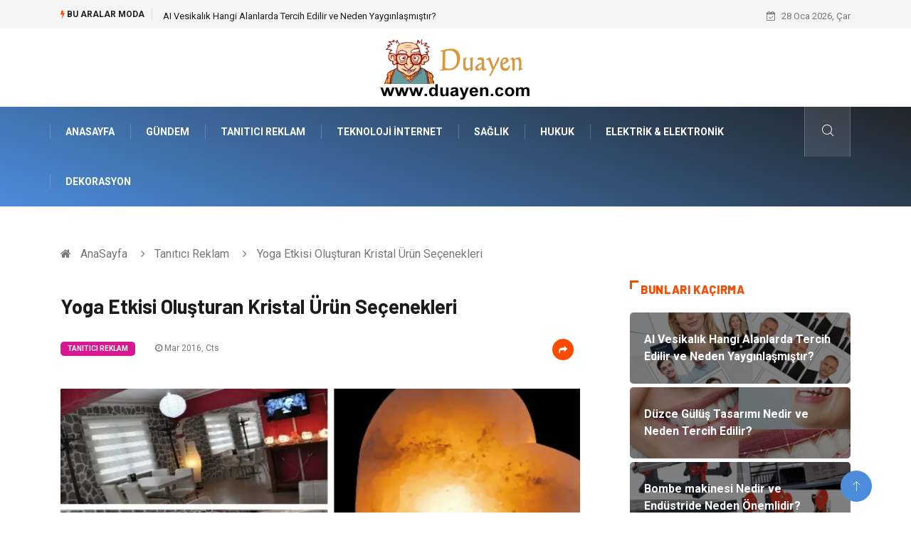

--- FILE ---
content_type: text/html; charset=UTF-8
request_url: https://www.duayen.com/tanitici-reklam/yoga-etkisi-olusturan-kristal-urun-secenekleri
body_size: 7726
content:
<!DOCTYPE html>
<html lang="tr">
<head>
<meta charset="utf-8"/>
    <title>Yoga Etkisi Oluşturan Kristal Ürün Seçenekleri: Duayen</title>
    <meta name="description" content="Yoga Etkisi Oluşturan Kristal Ürün Seçenekleri"/>

<meta http-equiv="X-UA-Compatible" content="IE=edge"/>
<meta name="viewport" content="width=device-width, initial-scale=1, shrink-to-fit=no"/>
<meta name="author" content="www.duayen.com"/>
<meta name="publisher" content="www.duayen.com"/>
<link rel="preload" as="image" href="https://www.duayen.com/asset/img/logo.png"/>
<link rel="dns-prefetch" href="//fonts.googleapis.com">
            <!--    <meta name="robots" content="index,follow" />-->
    
        <link rel="canonical" href="https://www.duayen.com/tanitici-reklam/yoga-etkisi-olusturan-kristal-urun-secenekleri"/>
       
        <link rel="shortcut icon" type="image/png" href="https://www.duayen.com/asset/img/logo.png"/>
    <link rel="preload" as="font" href="/asset/fonts/iconfont.ttf?6bbhls" type="font/woff2" crossorigin="anonymous"/>
    <link rel="preload" as="font" href="/asset/fonts/fontawesome-webfont.woff2?v=4.6.3" type="font/woff2" crossorigin="anonymous"/>
    <style>
        :root {
            --my-webkit-linear-gradient:  -webkit-linear-gradient(70deg, #4c8cdb 0%,#212529 100%);
            --my-o-linear-gradient: -o-linear-gradient(70deg, #4c8cdb 0%,#212529 100%);
            --my-linear-gradient: linear-gradient(20deg,#4c8cdb 0%,#212529);
        }

    </style>
    <link rel="stylesheet" href="https://www.duayen.com/asset/css/bootstrap.min.css"/>
    <link rel="stylesheet" href="https://www.duayen.com/asset/css/iconfonts.min.css"/>
    <link rel="stylesheet" href="https://www.duayen.com/asset/css/font-awesome.min.css"/>
    <link rel="stylesheet" href="https://www.duayen.com/asset/css/owl.carousel.min.css"/>
    <link rel="stylesheet" href="https://www.duayen.com/asset/css/owl.theme.default.min.css"/>
    <link rel="stylesheet" href="https://www.duayen.com/asset/css/magnific-popup.min.css"/>
    <link rel="stylesheet" href="https://www.duayen.com/asset/css/animate.min.css">
        <link rel="stylesheet" href="https://www.duayen.com/asset/css/style.min.css"/>
        <link rel="stylesheet" href="https://www.duayen.com/asset/css/responsive.min.css"/>
        <link rel="stylesheet" href="https://www.duayen.com/asset/css/colorbox.min.css"/>
        <!--[if lt IE 9]>
          <script src="https://www.duayen.com/asset/js/html5shiv.js"></script>
          <script src="https://www.duayen.com/asset/js/respond.min.js"></script>
        <![endif]--> 
</head>

<body>
    <div class="trending-bar trending-light d-md-block">
        <div class="container">
            <div class="row justify-content-between">
                <div class="col-md-9 text-center text-md-left">
                    <p class="trending-title"><i class="tsicon fa fa-bolt"></i> Bu aralar Moda</p>
                    <div id="trending-slide" class="owl-carousel owl-theme trending-slide">
                                                    <div class="item">
                                <div class="post-content">
                                    <span class="post-title title-small">

                                        <a href="https://www.duayen.com/teknoloji-internet/ai-vesikalik-hangi-alanlarda-tercih-edilir-ve-neden-yayginlasmistir">AI Vesikalık Hangi Alanlarda Tercih Edilir ve Neden Yaygınlaşmıştır?</a>
                                    </span>
                                </div>
                            </div>
                                                    <div class="item">
                                <div class="post-content">
                                    <span class="post-title title-small">

                                        <a href="https://www.duayen.com/saglik/duzce-gulus-tasarimi-nedir-ve-neden-tercih-edilir">Düzce Gülüş Tasarımı Nedir ve Neden Tercih Edilir?</a>
                                    </span>
                                </div>
                            </div>
                                                    <div class="item">
                                <div class="post-content">
                                    <span class="post-title title-small">

                                        <a href="https://www.duayen.com/makine/bombe-makinesi-nedir-ve-endustride-neden-onemlidir">Bombe makinesi Nedir ve Endüstride Neden Önemlidir?</a>
                                    </span>
                                </div>
                            </div>
                                                    <div class="item">
                                <div class="post-content">
                                    <span class="post-title title-small">

                                        <a href="https://www.duayen.com/mobilya/ahsap-masa-ev-dekorasyonunda-neden-bu-kadar-tercih-ediliyor">Ahşap Masa Ev Dekorasyonunda Neden Bu Kadar Tercih Ediliyor?</a>
                                    </span>
                                </div>
                            </div>
                                                    <div class="item">
                                <div class="post-content">
                                    <span class="post-title title-small">

                                        <a href="https://www.duayen.com/saglikli-yasam/online-psikolog-ucretleri-ve-guven-faktoru">Online Psikolog Ücretleri ve Güven Faktörü</a>
                                    </span>
                                </div>
                            </div>
                                            </div>
                </div>
                <div class="col-md-3 text-md-right text-center">
                    <div class="ts-date">
                        <i class="fa fa-calendar-check-o"></i> 28 Oca 2026, Çar                    </div>
                </div>
            </div>
        </div>
    </div>

<header id="header" class="header">
    <div class="container">
        <div class="row align-items-center justify-content-between">
            <div class="col-md-12 col-sm-12">
                <div class="logo text-center">
                    <a href="https://www.duayen.com/" title="Duayen Blog">
                        <img loading="lazy" width="240" height="83"  src="https://www.duayen.com/asset/img/logo.png"  alt="Duayen.com Logo">
                    </a>
                </div>
            </div>


        </div>
    </div>
</header>
<div class="main-nav clearfix">
    <div class="container">
        <div class="row justify-content-between">
            <nav class="navbar navbar-expand-lg col-lg-11">
                <div class="site-nav-inner float-left">
                    <button class="navbar-toggler" type="button" data-toggle="collapse" data-target="#navbarSupportedContent" aria-controls="navbarSupportedContent" aria-expanded="true" aria-label="Toggle navigation">
                        <span class="fa fa-bars"></span>
                    </button>

                    <div id="navbarSupportedContent" class="collapse navbar-collapse navbar-responsive-collapse">
                        <ul class="nav navbar-nav">
                            <li>
                                <a href="https://www.duayen.com/">AnaSayfa</a>
                            </li>
                                                                                                                              
                                    <li><a href="https://www.duayen.com/gundem">Gündem</a></li>

                                                                      
                                    <li><a href="https://www.duayen.com/tanitici-reklam">Tanıtıcı Reklam</a></li>

                                                                      
                                    <li><a href="https://www.duayen.com/teknoloji-internet">Teknoloji İnternet</a></li>

                                                                      
                                    <li><a href="https://www.duayen.com/saglik">Sağlık</a></li>

                                                                      
                                    <li><a href="https://www.duayen.com/hukuk">Hukuk</a></li>

                                                                      
                                    <li><a href="https://www.duayen.com/elektrik-elektronik">Elektrik & Elektronik</a></li>

                                                                      
                                    <li><a href="https://www.duayen.com/dekorasyon">Dekorasyon</a></li>

                                                                                                  
                        </ul>
                    </div>

                </div>
            </nav>

            <div class="col-lg-1 text-right nav-social-wrap">



                <div class="nav-search">
                    <a href="#search-popup" class="xs-modal-popup">
                        <i class="icon icon-search1"></i>
                    </a>
                </div>

                <div class="zoom-anim-dialog mfp-hide modal-searchPanel ts-search-form" id="search-popup">
                    <div class="modal-dialog modal-lg">
                        <div class="modal-content">
                            <div class="xs-search-panel">

                                <form class="ts-search-group" action="https://www.duayen.com/search" method="get"> 
                                    <div class="input-group">
                                        <input type="search" class="form-control" 
                                               name="q" 
                                               required="" 
                                               placeholder="Bir kelime veya cümle yazın" 
                                               value="" 
                                               oninvalid="this.setCustomValidity('Bir kelime veya cümle yazmalısınız')" 
                                               oninput="this.setCustomValidity('')"
                                               />
                                        <button class="input-group-btn search-button">
                                            <i class="icon icon-search1"></i>
                                        </button>
                                        <button type="submit" class="btn btn-default btn-block btn-warning-fill-sqr"><i class="fa fa-search"></i> ARA</button> 

                                    </div>
                                </form>
                            </div>
                        </div>
                    </div>
                </div>
            </div>
        </div>
    </div>
</div>
 

 <div class="gap-30 d-none d-block"></div> 
            <div class="breadcrumb-section">
            <div class="container">
                <div class="row">
                    <div class="col-12">
                        <ol class="breadcrumb">
                            <li>
                                <i class="fa fa-home"></i>
                                <a href="https://www.duayen.com/">AnaSayfa</a>
                            </li>
                            <li>
                                <i class="fa fa-angle-right"></i>

                                <a href="https://www.duayen.com/tanitici-reklam">Tanıtıcı Reklam</a>
                            </li>
                            <li><i class="fa fa-angle-right"></i>
                                Yoga Etkisi Oluşturan Kristal Ürün Seçenekleri</li>
                        </ol>		
                    </div>
                </div>
            </div>
        </div>
    
            <section class="main-content pt-0">
            <div class="container">
                                <div class="row ts-gutter-30">
                    <div class="col-lg-8">
                        <div class="single-post">
                            <div class="post-header-area">
                                <h1 class="post-title title-lg">Yoga Etkisi Oluşturan Kristal Ürün Seçenekleri</h1>
                                <ul class="post-meta">
                                    <li>
                                        <a href="https://www.duayen.com/tanitici-reklam" class="post-cat fashion">Tanıtıcı Reklam</a>
                                    </li>

                                    <li><i class="fa fa-clock-o"></i> Mar 2016, Cts</li>

                                    <li class="social-share">
                                        <i class="shareicon fa fa-share"></i>
                                        <ul class="social-list">
                                            <li><a data-social="facebook" class="facebook" target="_blank" href="https://www.facebook.com/sharer/sharer.php?u=https://www.duayen.com/tanitici-reklam/yoga-etkisi-olusturan-kristal-urun-secenekleri" title="Facebook'ta Paylaş"><i class="fa fa-facebook"></i></a></li>
                                            <li><a data-social="twitter" class="twitter" href="https://twitter.com/home?status=https://www.duayen.com/tanitici-reklam/yoga-etkisi-olusturan-kristal-urun-secenekleri" title="X'de Paylaş"><i class="fa ">X</i></a></li>
                                            <li><a data-social="linkedin" class="linkedin" href="https://www.linkedin.com/cws/share?url=https://www.duayen.com/tanitici-reklam/yoga-etkisi-olusturan-kristal-urun-secenekleri" title="Linkedin'de Paylaş "><i class="fa fa-linkedin"></i></a></li>
                                            <li><a data-social="pinterest" class="pinterest" href="https://pinterest.com/pin/create/link/?url=https://www.duayen.com/tanitici-reklam/yoga-etkisi-olusturan-kristal-urun-secenekleri" title="Pinterest'te Paylaş"><i class="fa fa-pinterest-p"></i></a></li>
                                        </ul>
                                    </li>
                                </ul>
                            </div>

                            <div class="post-content-area">
                                                                    <div class="post-media mb-20">
                                                                                    <a href="https://www.duayen.com/asset/image/article/yoga-etkisi-olusturan-kristal-urun-secenekleri.webp"" class="gallery-popup cboxElement">
                                                <img loading="lazy" width="800" height="480"  class="img-fluid" src="https://www.duayen.com/asset/image/article/yoga-etkisi-olusturan-kristal-urun-secenekleri.webp" alt="Yoga Etkisi Oluşturan Kristal Ürün Seçenekleri">
                                            </a>
                                                                            </div>
                                                                <h3><strong><span style="line-height: 1.5em;">Tuz Lambalarının İş Hayatında ve Ofis Ortamında ki Etkileri</span></strong></h3>
Yoga insanların rahatlamasını ve bünyesinde barındırdığı tüm negatif ve olumsuz düşünceleri atmasını sağlayan bir terapi çeşididir. Yoga ile eş değer olan, aynı görevi gören ve hatta daha fazla üstünlüğü bulunan tuz lambaları insan hayatınıza büyük değer kazandırmaktadır. Saf tuz içeriği ile üretilen içerisinde hiçbir yapay maddesinin kullanılmadığı tuz lambaları içerisine ampül yerleştirilerek hayat bulmaktadır. Ampulün ısınmasıyla etrafa yayılan negatif iyonlar insanlar açısından pozitif sonuçlar oluşturmaktadır. Zihinde oluşan karmaşanın kısa sürede çözüm bulmasına ve mutluluk hormonlarının salgılanmasında artı katkıları bulunmaktadır. Bu yüzden <span style="color: #000000;"><strong></strong></span> her ne olursa olsun her evde bulundurulması gereken bir üründür. Tuz lambaları evin her köşesinde, odanızda bulunabileceği gibi kalabalık iş ortamlarında ve ofislerde de yer alabilir. Ofis içerisine yerleştirilen tuz lambaları etrafa yaymış olduğu negatif iyonlar sayesinde insanların iş temposundan dolayı üzerinde bulunan yorgunluk hissini ve konsantrasyon etkisini azaltmaktadır.
<h3><strong>Çankırı’da Üretilen Kaya Tuzu Neden Faydalıdır</strong></h3>
Genel olarak tüm tuz lambalarında kullanılan ham madde Çankırı kaya tuzudur. Bunun en güzel ve en büyük nedeni de içerisinde barındırdığı negatif iyonlardır. Bu negatif iyonlar hava vitaminleri üretimi yaparak atmosferde kaliteli bir hava oluşumu oluşturmakta ve insanlara rahatlık hissi vermektedir. Daha canlı bir hava oluşumu sağlayan bu iyonlar sanki ormanlık bir alan, köy ya da nehir kenarında hissi oluşturmaktadır. Siz de sağlıklı yaşamın kapılarını aralamak, iş hayatının üzerinizde oluşturduğu olumsuzlukları gidermek ve rahat bir yaşam kalitesi edinmek istiyorsanız tuz lambası modelleri ve fiyatları hakkında edindiğiniz bu detaylı bilgiler ışığında tuz lambası edinmeye çalışın. İş yerinde yer alan elektronik cihazların yaymış olduğu olumsuz radyasyon etkisini olumlu bir şekle dönüştürmektedir. Odanın içerisinde yer alan kötü havayı etkisiz hale getirerek atmosfer kalitesini iyileştirir ve odanın içerisinde yer alan bireylerin rahat bir nefes almasına yardımcı olur. Ofis dizaynına uyan ve dekoratif amaçlı kullanılabilen tuz lambası modelleri ve fiyatları şirket çalışanlarının istek ve arzularına göre de belirlenebilmektedir.
<h3><strong>www.tuzfoni.com</strong></h3>


                            </div>


                            <div class="post-footer">


                                <div class="gap-30"></div>
                                                                    <div class="related-post">
                                        <h2 class="block-title">
                                            <span class="title-angle-shap"> Neler Var</span>
                                        </h2>
                                        <div class="row">
                                                                                            <div class="col-md-4">
                                                    <div class="post-block-style">
                                                        <div class="post-thumb">
                                                            <a href="https://www.duayen.com/guzellik-bakim/goz-alti-bakimi-nedir-ve-neden-onemlidir">
                                                                <img loading="lazy"  width="255" height="153"  class="img-fluid" src="https://www.duayen.com/asset/image/article/thumb/255/255x-gozaltıbakım-4-lu-1.webp" alt="Göz Altı Bakımı Nedir ve Neden Önemlidir?">
                                                            </a>
                                                            <div class="grid-cat">
                                                                <a class="post-cat tech" href="https://www.duayen.com/guzellik-bakim">Güzellik Bakım</a>
                                                            </div>
                                                        </div>

                                                        <div class="post-content">
                                                            <h3 class="post-title">
                                                                <a href="https://www.duayen.com/guzellik-bakim/goz-alti-bakimi-nedir-ve-neden-onemlidir">Göz Altı Bakımı Nedir ve Neden Önemlidir?</a>
                                                            </h3>
                                                            <div class="post-meta mb-7 p-0">
                                                                <span class="post-date"><i class="fa fa-clock-o"></i>  15 Oca 2026, Per</span>
                                                            </div>
                                                        </div>
                                                    </div>
                                                </div>
                                                                                            <div class="col-md-4">
                                                    <div class="post-block-style">
                                                        <div class="post-thumb">
                                                            <a href="https://www.duayen.com/elektrik-elektronik/mobil-vinc-uzaktan-kumanda-nedir-ve-neden-tercih-edilir">
                                                                <img loading="lazy"  width="255" height="153"  class="img-fluid" src="https://www.duayen.com/asset/image/article/thumb/255/255x-wieltra440222.webp" alt="Mobil Vinç Uzaktan Kumanda Nedir ve Neden Tercih Edilir?">
                                                            </a>
                                                            <div class="grid-cat">
                                                                <a class="post-cat tech" href="https://www.duayen.com/elektrik-elektronik">Elektrik & Elektronik</a>
                                                            </div>
                                                        </div>

                                                        <div class="post-content">
                                                            <h3 class="post-title">
                                                                <a href="https://www.duayen.com/elektrik-elektronik/mobil-vinc-uzaktan-kumanda-nedir-ve-neden-tercih-edilir">Mobil Vinç Uzaktan Kumanda Nedir ve Neden Tercih Edilir?</a>
                                                            </h3>
                                                            <div class="post-meta mb-7 p-0">
                                                                <span class="post-date"><i class="fa fa-clock-o"></i>  12 Oca 2026, Pts</span>
                                                            </div>
                                                        </div>
                                                    </div>
                                                </div>
                                                                                            <div class="col-md-4">
                                                    <div class="post-block-style">
                                                        <div class="post-thumb">
                                                            <a href="https://www.duayen.com/saglik/saglik-check-up-indan-gecmek-erken-teshisin-en-etkili-yolu">
                                                                <img loading="lazy"  width="255" height="153"  class="img-fluid" src="https://www.duayen.com/asset/image/article/thumb/255/255x-sağlıkcheck-4-lu-1.webp" alt="Sağlık Check-Up’ından Geçmek: Erken Teşhisin En Etkili Yolu">
                                                            </a>
                                                            <div class="grid-cat">
                                                                <a class="post-cat tech" href="https://www.duayen.com/saglik">Sağlık</a>
                                                            </div>
                                                        </div>

                                                        <div class="post-content">
                                                            <h3 class="post-title">
                                                                <a href="https://www.duayen.com/saglik/saglik-check-up-indan-gecmek-erken-teshisin-en-etkili-yolu">Sağlık Check-Up’ından Geçmek: Erken Teşhisin En Etkili Yolu</a>
                                                            </h3>
                                                            <div class="post-meta mb-7 p-0">
                                                                <span class="post-date"><i class="fa fa-clock-o"></i>  08 Oca 2026, Per</span>
                                                            </div>
                                                        </div>
                                                    </div>
                                                </div>
                                                                                    </div>
                                    </div>
                                                                <div class="gap-30"></div>



                                <div class="gap-50 d-none d-md-block"></div>

                            </div>
                        </div>
                    </div>
                    <div class="col-lg-4">
                        <div class="sidebar">
                                  
    <div class="sidebar-widget">
        <h2 class="block-title">
            <span class="title-angle-shap"> Bunları Kaçırma</span>
        </h2>
        <div class="ts-category">
            <ul class="ts-category-list">
                                    <li>
                        <a href="https://www.duayen.com/teknoloji-internet/ai-vesikalik-hangi-alanlarda-tercih-edilir-ve-neden-yayginlasmistir" style="background-image: url(https://www.duayen.com/asset/image/article/thumb/350/350x-aiphotoaivesikalık001yeni.webp)">
                            <span style="white-space: inherit;"> AI Vesikalık Hangi Alanlarda Tercih Edilir ve Neden Yaygınlaşmıştır?</span>

                        </a>
                    </li>
                                    <li>
                        <a href="https://www.duayen.com/saglik/duzce-gulus-tasarimi-nedir-ve-neden-tercih-edilir" style="background-image: url(https://www.duayen.com/asset/image/article/thumb/350/350x-duzceguluş001.webp)">
                            <span style="white-space: inherit;"> Düzce Gülüş Tasarımı Nedir ve Neden Tercih Edilir?</span>

                        </a>
                    </li>
                                    <li>
                        <a href="https://www.duayen.com/makine/bombe-makinesi-nedir-ve-endustride-neden-onemlidir" style="background-image: url(https://www.duayen.com/asset/image/article/thumb/350/350x-akyapak-54.webp)">
                            <span style="white-space: inherit;"> Bombe makinesi Nedir ve Endüstride Neden Önemlidir?</span>

                        </a>
                    </li>
                                    <li>
                        <a href="https://www.duayen.com/mobilya/ahsap-masa-ev-dekorasyonunda-neden-bu-kadar-tercih-ediliyor" style="background-image: url(https://www.duayen.com/asset/image/article/thumb/350/350x-tabiatahşapmasa001.webp)">
                            <span style="white-space: inherit;"> Ahşap Masa Ev Dekorasyonunda Neden Bu Kadar Tercih Ediliyor?</span>

                        </a>
                    </li>
                                    <li>
                        <a href="https://www.duayen.com/saglikli-yasam/online-psikolog-ucretleri-ve-guven-faktoru" style="background-image: url(https://www.duayen.com/asset/image/article/thumb/350/350x-advicemy1516yenii.webp)">
                            <span style="white-space: inherit;"> Online Psikolog Ücretleri ve Güven Faktörü</span>

                        </a>
                    </li>
                            </ul>
        </div>
    </div>
     
                            <div class="sidebar-widget social-widget">
                                <h2 class="block-title">
                                    <span class="title-angle-shap"> Kategoriler</span>
                                </h2>
                                
                                    <ul class="ts-social-list" style="overflow-y: scroll;height: 15vw;">
                                                                                    <li><a href="https://www.duayen.com/gundem">Gündem <!--<sup>(374)</sup>--></a></li>
                                                                                    <li><a href="https://www.duayen.com/tanitici-reklam">Tanıtıcı Reklam <!--<sup>(171)</sup>--></a></li>
                                                                                    <li><a href="https://www.duayen.com/teknoloji-internet">Teknoloji İnternet <!--<sup>(92)</sup>--></a></li>
                                                                                    <li><a href="https://www.duayen.com/saglik">Sağlık <!--<sup>(47)</sup>--></a></li>
                                                                                    <li><a href="https://www.duayen.com/hukuk">Hukuk <!--<sup>(30)</sup>--></a></li>
                                                                                    <li><a href="https://www.duayen.com/elektrik-elektronik">Elektrik & Elektronik <!--<sup>(25)</sup>--></a></li>
                                                                                    <li><a href="https://www.duayen.com/dekorasyon">Dekorasyon <!--<sup>(22)</sup>--></a></li>
                                                                                    <li><a href="https://www.duayen.com/giyim">Giyim <!--<sup>(21)</sup>--></a></li>
                                                                                    <li><a href="https://www.duayen.com/otomotiv">Otomotiv <!--<sup>(19)</sup>--></a></li>
                                                                                    <li><a href="https://www.duayen.com/yeme-icme">Yeme İçme <!--<sup>(15)</sup>--></a></li>
                                                                                    <li><a href="https://www.duayen.com/egitim-kariyer">Eğitim Kariyer <!--<sup>(14)</sup>--></a></li>
                                                                                    <li><a href="https://www.duayen.com/gida">Gıda <!--<sup>(14)</sup>--></a></li>
                                                                                    <li><a href="https://www.duayen.com/guzellik-bakim">Güzellik Bakım <!--<sup>(14)</sup>--></a></li>
                                                                                    <li><a href="https://www.duayen.com/makine">Makine <!--<sup>(13)</sup>--></a></li>
                                                                                    <li><a href="https://www.duayen.com/saglikli-yasam">Sağlıklı Yaşam <!--<sup>(13)</sup>--></a></li>
                                                                                    <li><a href="https://www.duayen.com/egitim">Eğitim <!--<sup>(13)</sup>--></a></li>
                                                                                    <li><a href="https://www.duayen.com/anne-cocuk">Anne Çocuk <!--<sup>(11)</sup>--></a></li>
                                                                                    <li><a href="https://www.duayen.com/emlak">Emlak <!--<sup>(11)</sup>--></a></li>
                                                                                    <li><a href="https://www.duayen.com/genel-kultur">Genel Kültür <!--<sup>(11)</sup>--></a></li>
                                                                                    <li><a href="https://www.duayen.com/organizasyon">Organizasyon <!--<sup>(11)</sup>--></a></li>
                                                                                    <li><a href="https://www.duayen.com/keyif-hobi">Keyif Hobi <!--<sup>(10)</sup>--></a></li>
                                                                                    <li><a href="https://www.duayen.com/moda">Moda <!--<sup>(10)</sup>--></a></li>
                                                                                    <li><a href="https://www.duayen.com/ev-isleri">Ev İşleri <!--<sup>(7)</sup>--></a></li>
                                                                                    <li><a href="https://www.duayen.com/gayrimenkul">Gayrimenkul <!--<sup>(7)</sup>--></a></li>
                                                                                    <li><a href="https://www.duayen.com/muzik">Müzik <!--<sup>(6)</sup>--></a></li>
                                                                                    <li><a href="https://www.duayen.com/spor">Spor <!--<sup>(6)</sup>--></a></li>
                                                                                    <li><a href="https://www.duayen.com/tatil">Tatil <!--<sup>(5)</sup>--></a></li>
                                                                                    <li><a href="https://www.duayen.com/internet">İnternet <!--<sup>(5)</sup>--></a></li>
                                                                                    <li><a href="https://www.duayen.com/astroloji">Astroloji <!--<sup>(5)</sup>--></a></li>
                                                                                    <li><a href="https://www.duayen.com/nakliye">Nakliye <!--<sup>(5)</sup>--></a></li>
                                                                                    <li><a href="https://www.duayen.com/bilgisayar-yazilim">Bilgisayar & Yazılım <!--<sup>(5)</sup>--></a></li>
                                                                                    <li><a href="https://www.duayen.com/tekstil">Tekstil <!--<sup>(5)</sup>--></a></li>
                                                                                    <li><a href="https://www.duayen.com/aksesuar">Aksesuar <!--<sup>(5)</sup>--></a></li>
                                                                                    <li><a href="https://www.duayen.com/turizm">Turizm <!--<sup>(4)</sup>--></a></li>
                                                                                    <li><a href="https://www.duayen.com/mobilya">Mobilya <!--<sup>(4)</sup>--></a></li>
                                                                                    <li><a href="https://www.duayen.com/finans-ekonomi">Finans Ekonomi <!--<sup>(3)</sup>--></a></li>
                                                                                    <li><a href="https://www.duayen.com/sigorta">Sigorta <!--<sup>(2)</sup>--></a></li>
                                                                                    <li><a href="https://www.duayen.com/cilt-guzelligi">cilt güzelliği <!--<sup>(1)</sup>--></a></li>
                                                                                    <li><a href="https://www.duayen.com/bebek-giyim">Bebek Giyim <!--<sup>(1)</sup>--></a></li>
                                                                                    <li><a href="https://www.duayen.com/tarim-hayvancilik">Tarım & Hayvancılık <!--<sup>(1)</sup>--></a></li>
                                                                                    <li><a href="https://www.duayen.com/evlilik-rehberi">Evlilik Rehberi <!--<sup>(1)</sup>--></a></li>
                                                                                    <li><a href="https://www.duayen.com/cam">Cam <!--<sup>(1)</sup>--></a></li>
                                                                                    <li><a href="https://www.duayen.com/sile-bezi">Şile Bezi <!--<sup>(1)</sup>--></a></li>
                                                                                    <li><a href="https://www.duayen.com/restaurant">Restaurant <!--<sup>(1)</sup>--></a></li>
                                                                                    <li><a href="https://www.duayen.com/cocuk-psikolojisi">Çocuk Psikolojisi <!--<sup>(1)</sup>--></a></li>
                                        
                                    </ul>

                                  

                            </div>

                            <div class="sidebar-widget social-widget">
    <h2 class="block-title">
        <span class="title-angle-shap"> Paylaş</span>
    </h2>
    <div class="sidebar-social">
        <ul class="ts-social-list">
            <li class="ts-facebook">
                <a rel="nofollow external noreferrer" target="_blank" href="https://www.facebook.com/sharer/sharer.php?u=https://www.duayen.com/tanitici-reklam/yoga-etkisi-olusturan-kristal-urun-secenekleri" >
                    <i class="tsicon fa fa-facebook"></i>
                    <div class="count">
                        <b>Facebook</b>
                    </div>
                </a>
            </li>
            <li class="ts-twitter">
                <a rel="nofollow external noreferrer" target="_blank" href="https://twitter.com/home?status=https://www.duayen.com/tanitici-reklam/yoga-etkisi-olusturan-kristal-urun-secenekleri" >
                    <i class="tsicon fa ">X</i>
                    <div class="count">
                        <b>X / Twitter</b>
                    </div>
                </a>
            </li>
            <li class="ts-youtube">
                <a rel="nofollow external noreferrer" target="_blank" href="https://pinterest.com/pin/create/link/?url=https://www.duayen.com/tanitici-reklam/yoga-etkisi-olusturan-kristal-urun-secenekleri" >

                    <i class="tsicon fa fa-pinterest"></i>
                    <div class="count">
                        <b>Pinterest</b>
                    </div>
                </a>
            </li>

            <li class="ts-linkedin">
                <a rel="nofollow external noreferrer" target="_blank" href="https://www.linkedin.com/cws/share?url=https://www.duayen.com/tanitici-reklam/yoga-etkisi-olusturan-kristal-urun-secenekleri" >
                    <i class="tsicon fa fa-linkedin"></i>
                    <div class="count">
                        <b>Linkedin</b>
                    </div>
                </a>
            </li>
        </ul><!-- social list -->
    </div>
</div> 

                            <div class="sidebar-widget featured-tab post-tab mb-20">
                                 <h2 class="block-title">
                            <span class="title-angle-shap"> Popüler</span>
                            </h2>

                                <div class="row">
                                    <div class="col-12">
                                        <div class="tab-content">

                                            <div class="tab-pane active animated fadeInRight" id="post_tab_b">
                                                <div class="list-post-block">

                                                    <ul class="list-post">
                                                                                                                       
                                                                <li>
                                                                    <div class="post-block-style media">
                                                                        <div class="post-thumb">
                                                                            <a href="https://www.duayen.com/gundem/sos-kabi-nasil-olmalidir">
                                                                                <img loading="lazy" width="85" height="85"  class="img-fluid" src="https://www.duayen.com/asset/image/article/thumb/85x85/85x85-ozge009.webp" alt="Sos Kabı Nasıl Olmalıdır?" />
                                                                            </a>
                                                                            <span class="tab-post-count"> <i class="fa fa-eye"></i></span>
                                                                        </div>
                                                                        <div class="post-content media-body">
                                                                            <div class="grid-category">
                                                                                <a class="post-cat tech-color" href="https://www.duayen.com/gundem">Gündem</a>
                                                                            </div>
                                                                            <h3 class="post-title">
                                                                                <a href="https://www.duayen.com/gundem/sos-kabi-nasil-olmalidir">Sos Kabı Nasıl Olmalıdır?</a>
                                                                            </h3>
                                                                            <div class="post-meta mb-7">
                                                                                <span class="post-date"><i class="fa fa-clock-o"></i> 03 Mar 2022, Per</span>
                                                                            </div>
                                                                        </div>
                                                                    </div>
                                                                </li>
                                                               
                                                                <li>
                                                                    <div class="post-block-style media">
                                                                        <div class="post-thumb">
                                                                            <a href="https://www.duayen.com/gundem/kuru-temizleme-islem-basamaklari">
                                                                                <img loading="lazy" width="85" height="85"  class="img-fluid" src="https://www.duayen.com/asset/image/article/thumb/85x85/85x85-kurutemizleme1.webp" alt="Kuru Temizleme İşlem Basamakları" />
                                                                            </a>
                                                                            <span class="tab-post-count"> <i class="fa fa-eye"></i></span>
                                                                        </div>
                                                                        <div class="post-content media-body">
                                                                            <div class="grid-category">
                                                                                <a class="post-cat tech-color" href="https://www.duayen.com/gundem">Gündem</a>
                                                                            </div>
                                                                            <h3 class="post-title">
                                                                                <a href="https://www.duayen.com/gundem/kuru-temizleme-islem-basamaklari">Kuru Temizleme İşlem Basamakları</a>
                                                                            </h3>
                                                                            <div class="post-meta mb-7">
                                                                                <span class="post-date"><i class="fa fa-clock-o"></i> 13 Şub 2021, Cts</span>
                                                                            </div>
                                                                        </div>
                                                                    </div>
                                                                </li>
                                                               
                                                                <li>
                                                                    <div class="post-block-style media">
                                                                        <div class="post-thumb">
                                                                            <a href="https://www.duayen.com/gundem/akrilik-boyama-seti-nerede-bulunur">
                                                                                <img loading="lazy" width="85" height="85"  class="img-fluid" src="https://www.duayen.com/asset/image/article/thumb/85x85/85x85-dorukbaski010.webp" alt="Akrilik Boyama Seti Nerede Bulunur?" />
                                                                            </a>
                                                                            <span class="tab-post-count"> <i class="fa fa-eye"></i></span>
                                                                        </div>
                                                                        <div class="post-content media-body">
                                                                            <div class="grid-category">
                                                                                <a class="post-cat tech-color" href="https://www.duayen.com/gundem">Gündem</a>
                                                                            </div>
                                                                            <h3 class="post-title">
                                                                                <a href="https://www.duayen.com/gundem/akrilik-boyama-seti-nerede-bulunur">Akrilik Boyama Seti Nerede Bulunur?</a>
                                                                            </h3>
                                                                            <div class="post-meta mb-7">
                                                                                <span class="post-date"><i class="fa fa-clock-o"></i> 10 Eyl 2021, Cum</span>
                                                                            </div>
                                                                        </div>
                                                                    </div>
                                                                </li>
                                                               
                                                                <li>
                                                                    <div class="post-block-style media">
                                                                        <div class="post-thumb">
                                                                            <a href="https://www.duayen.com/teknoloji-internet/yapay-zeka-ve-akilli-asistanlar">
                                                                                <img loading="lazy" width="85" height="85"  class="img-fluid" src="https://www.duayen.com/asset/image/article/thumb/85x85/85x85-yapayzeka-4-lu-1.webp" alt="Yapay Zeka ve Akıllı Asistanlar" />
                                                                            </a>
                                                                            <span class="tab-post-count"> <i class="fa fa-eye"></i></span>
                                                                        </div>
                                                                        <div class="post-content media-body">
                                                                            <div class="grid-category">
                                                                                <a class="post-cat tech-color" href="https://www.duayen.com/teknoloji-internet">Teknoloji İnternet</a>
                                                                            </div>
                                                                            <h3 class="post-title">
                                                                                <a href="https://www.duayen.com/teknoloji-internet/yapay-zeka-ve-akilli-asistanlar">Yapay Zeka ve Akıllı Asistanlar</a>
                                                                            </h3>
                                                                            <div class="post-meta mb-7">
                                                                                <span class="post-date"><i class="fa fa-clock-o"></i> 10 Mar 2025, Pts</span>
                                                                            </div>
                                                                        </div>
                                                                    </div>
                                                                </li>
                                                               
                                                                <li>
                                                                    <div class="post-block-style media">
                                                                        <div class="post-thumb">
                                                                            <a href="https://www.duayen.com/elektrik-elektronik/toshiba-yetkili-saticisi-toshiba-markasinin-guvenilir-kaliteli-ve-dogru-adresi">
                                                                                <img loading="lazy" width="85" height="85"  class="img-fluid" src="https://www.duayen.com/asset/image/article/thumb/85x85/85x85-aes002.webp" alt="Toshiba Yetkili Satıcısı: Toshiba Markasının Güvenilir, Kaliteli ve Doğru Adresi" />
                                                                            </a>
                                                                            <span class="tab-post-count"> <i class="fa fa-eye"></i></span>
                                                                        </div>
                                                                        <div class="post-content media-body">
                                                                            <div class="grid-category">
                                                                                <a class="post-cat tech-color" href="https://www.duayen.com/elektrik-elektronik">Elektrik & Elektronik</a>
                                                                            </div>
                                                                            <h3 class="post-title">
                                                                                <a href="https://www.duayen.com/elektrik-elektronik/toshiba-yetkili-saticisi-toshiba-markasinin-guvenilir-kaliteli-ve-dogru-adresi">Toshiba Yetkili Satıcısı: Toshiba Markasının Güvenilir, Kaliteli ve Doğru Adresi</a>
                                                                            </h3>
                                                                            <div class="post-meta mb-7">
                                                                                <span class="post-date"><i class="fa fa-clock-o"></i> 10 Oca 2024, Çar</span>
                                                                            </div>
                                                                        </div>
                                                                    </div>
                                                                </li>
                                                                                                                                                                        </ul>
                                                </div>
                                            </div>

                                        </div>
                                    </div>
                                </div>
                            </div>



                        </div>
                    </div>
                </div>
            </div>
        </section>
     
 
    <section class="trending-slider full-width no-padding">
        <div class="container">
            <div class="row ts-gutter-30">
                <div class="col-lg-8 col-md-12">
                    <h2 class="block-title">
                    <span class="title-angle-shap">  MİNİ KONU </span>
                    </h2>
                </div>
            </div>
        </div>
        <div class="ts-grid-box">
            <div class="owl-carousel" id="fullbox-slider">
                                                            <div class="item post-overaly-style post-lg" style="background-image:url(https://www.duayen.com/asset/image/article/forumingiizce01.webp)">
                            <a href="https://www.duayen.com/egitim/6.-sinif-ingilizce-ders-kitabi-cevaplari-ogrenme-surecinde-neden-gereklidir" title="6. sınıf ingilizce ders kitabı cevapları Öğrenme Sürecinde Neden Gereklidir?" class="image-link">&nbsp;</a>
                            <div class="overlay-post-content">
                                <div class="post-content">
                                    <div class="grid-category">
                                        <a class="post-cat lifestyle" href="https://www.duayen.com/egitim">Eğitim</a>
                                    </div>

                                    <h3 class="post-title title-md">
                                        <a href="https://www.duayen.com/egitim/6.-sinif-ingilizce-ders-kitabi-cevaplari-ogrenme-surecinde-neden-gereklidir">6. sınıf ingilizce ders kitabı cevapları Öğrenme Sürecinde Neden Gereklidir?</a>
                                    </h3>

                                </div>
                            </div>
                        </div>
                                                                                <div class="item post-overaly-style post-lg" style="background-image:url(https://www.duayen.com/asset/image/article/speaktor777.webp)">
                            <a href="https://www.duayen.com/teknoloji-internet/ingilizce-seslendirme-ve-is-dunyasindaki-rolu" title="İngilizce Seslendirme ve İş Dünyasındaki Rolü" class="image-link">&nbsp;</a>
                            <div class="overlay-post-content">
                                <div class="post-content">
                                    <div class="grid-category">
                                        <a class="post-cat lifestyle" href="https://www.duayen.com/teknoloji-internet">Teknoloji İnternet</a>
                                    </div>

                                    <h3 class="post-title title-md">
                                        <a href="https://www.duayen.com/teknoloji-internet/ingilizce-seslendirme-ve-is-dunyasindaki-rolu">İngilizce Seslendirme ve İş Dünyasındaki Rolü</a>
                                    </h3>

                                </div>
                            </div>
                        </div>
                                                                                <div class="item post-overaly-style post-lg" style="background-image:url(https://www.duayen.com/asset/image/article/derya009.webp)">
                            <a href="https://www.duayen.com/organizasyon/belgesel-fotograf-cekimi-ile-ozel-anlari-yakalayin" title="Belgesel Fotoğraf Çekimi ile Özel Anları Yakalayın" class="image-link">&nbsp;</a>
                            <div class="overlay-post-content">
                                <div class="post-content">
                                    <div class="grid-category">
                                        <a class="post-cat lifestyle" href="https://www.duayen.com/organizasyon">Organizasyon</a>
                                    </div>

                                    <h3 class="post-title title-md">
                                        <a href="https://www.duayen.com/organizasyon/belgesel-fotograf-cekimi-ile-ozel-anlari-yakalayin">Belgesel Fotoğraf Çekimi ile Özel Anları Yakalayın</a>
                                    </h3>

                                </div>
                            </div>
                        </div>
                                                                                <div class="item post-overaly-style post-lg" style="background-image:url(https://www.duayen.com/asset/image/article/ascit5656.webp)">
                            <a href="https://www.duayen.com/gundem/panel-cit-paslanmaya-karsi-nasil-korunur" title="Panel Çit Paslanmaya Karşı Nasıl Korunur?" class="image-link">&nbsp;</a>
                            <div class="overlay-post-content">
                                <div class="post-content">
                                    <div class="grid-category">
                                        <a class="post-cat lifestyle" href="https://www.duayen.com/gundem">Gündem</a>
                                    </div>

                                    <h3 class="post-title title-md">
                                        <a href="https://www.duayen.com/gundem/panel-cit-paslanmaya-karsi-nasil-korunur">Panel Çit Paslanmaya Karşı Nasıl Korunur?</a>
                                    </h3>

                                </div>
                            </div>
                        </div>
                                                </div>
        </div>
    </section>
 
<div class="ts-copyright">
    <div class="container">
        <div class="row align-items-center justify-content-between">
            <div class="col-12 text-center">
                <div class="copyright-content text-light">
                    <p>&copy; 2026 Duayen Tüm Hakları Saklıdır.</p>
                </div>
            </div>
        </div>
    </div>
</div>
<div class="top-up-btn">
    <div class="backto" style="display: block;"> 
        <a href="#" class="icon icon-arrow-up" ></a>
    </div>
</div> 
        <script src="https://www.duayen.com/asset/js/jquery.js"></script>
<script src="https://www.duayen.com/asset/js/popper.min.js"></script>
<script src="https://www.duayen.com/asset/js/bootstrap.min.js"></script>
<script src="https://www.duayen.com/asset/js/jquery.magnific-popup.min.js"></script>
<script src="https://www.duayen.com/asset/js/owl.carousel.min.js"></script>
<script src="https://www.duayen.com/asset/js/jquery.colorbox.min.js"></script>
<script src="https://www.duayen.com/asset/js/custom.min.js"></script> 

</body>

</html>